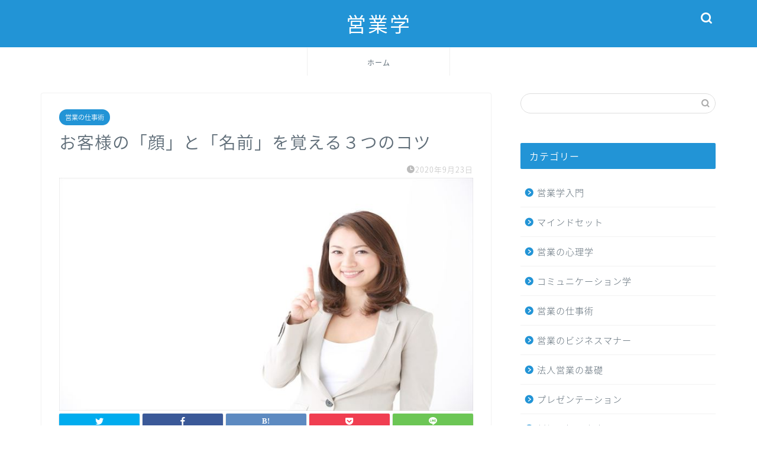

--- FILE ---
content_type: text/html; charset=utf-8
request_url: https://www.google.com/recaptcha/api2/aframe
body_size: 268
content:
<!DOCTYPE HTML><html><head><meta http-equiv="content-type" content="text/html; charset=UTF-8"></head><body><script nonce="E27ErFzikpMss4L53qKN8w">/** Anti-fraud and anti-abuse applications only. See google.com/recaptcha */ try{var clients={'sodar':'https://pagead2.googlesyndication.com/pagead/sodar?'};window.addEventListener("message",function(a){try{if(a.source===window.parent){var b=JSON.parse(a.data);var c=clients[b['id']];if(c){var d=document.createElement('img');d.src=c+b['params']+'&rc='+(localStorage.getItem("rc::a")?sessionStorage.getItem("rc::b"):"");window.document.body.appendChild(d);sessionStorage.setItem("rc::e",parseInt(sessionStorage.getItem("rc::e")||0)+1);localStorage.setItem("rc::h",'1768734931186');}}}catch(b){}});window.parent.postMessage("_grecaptcha_ready", "*");}catch(b){}</script></body></html>

--- FILE ---
content_type: text/plain
request_url: https://www.google-analytics.com/j/collect?v=1&_v=j102&a=1480422207&t=pageview&_s=1&dl=https%3A%2F%2Falterna-sales.com%2Fworkstyle%2Fkaonamae.html&ul=en-us%40posix&dt=%E3%81%8A%E5%AE%A2%E6%A7%98%E3%81%AE%E3%80%8C%E9%A1%94%E3%80%8D%E3%81%A8%E3%80%8C%E5%90%8D%E5%89%8D%E3%80%8D%E3%82%92%E8%A6%9A%E3%81%88%E3%82%8B%EF%BC%93%E3%81%A4%E3%81%AE%E3%82%B3%E3%83%84%EF%BD%9C%E3%82%BC%E3%83%AD%E3%81%8B%E3%82%89%E5%96%B6%E6%A5%AD%E3%82%92%E5%AD%A6%E3%81%B6%E7%B7%8F%E5%90%88%E5%AD%A6%E7%BF%92%E3%82%B5%E3%82%A4%E3%83%88%E3%80%80%E5%96%B6%E6%A5%AD%E5%AD%A6&sr=1280x720&vp=1280x720&_u=IGBAgEABAAAAACAAI~&jid=1134118410&gjid=139843382&cid=26216045.1768734921&tid=UA-55408041-1&_gid=1180755204.1768734921&_slc=1&z=519102022
body_size: -451
content:
2,cG-71Z029CWB4

--- FILE ---
content_type: application/javascript; charset=utf-8;
request_url: https://dalc.valuecommerce.com/app3?p=887810448&_s=https%3A%2F%2Falterna-sales.com%2Fworkstyle%2Fkaonamae.html&vf=iVBORw0KGgoAAAANSUhEUgAAAAMAAAADCAYAAABWKLW%2FAAAAMElEQVQYV2NkFGP4nxF2gCFxiicD46Fo5v%2B%2B5sUMv390MzDmcnX9n%2FfsAcNjgWkMABIfD1eHQ2oXAAAAAElFTkSuQmCC
body_size: 969
content:
vc_linkswitch_callback({"t":"696cc0cc","r":"aWzAzAAIweMDD5J2CooERAqKCJRu5g","ub":"aWzAygAJwlsDD5J2CooBbQqKC%2FBq7g%3D%3D","vcid":"rOhvvtDKmsN_4Ei1jSufvGB1-lwNPZPfL9O9j_7wtVTNkvl3B45YRfgh1kX91ynm9RwmLTk5p8s","vcpub":"0.573923","p":887810448,"paypaymall.yahoo.co.jp":{"a":"2821580","m":"2201292","g":"254340028c"},"www.amazon.co.jp":{"a":"2614000","m":"2366370","g":"82fb97efac","sp":"tag%3Dvc-22%26linkCode%3Dure"},"s":3647971,"approach.yahoo.co.jp":{"a":"2821580","m":"2201292","g":"254340028c"},"paypaystep.yahoo.co.jp":{"a":"2821580","m":"2201292","g":"254340028c"},"mini-shopping.yahoo.co.jp":{"a":"2821580","m":"2201292","g":"254340028c"},"shopping.geocities.jp":{"a":"2821580","m":"2201292","g":"254340028c"},"l":4,"shopping.jtb.co.jp":{"a":"2762033","m":"3270889","g":"c941b2a0d0","sp":"utm_source%3Dvc%26utm_medium%3Daffiliate%26utm_campaign%3Dmylink"},"shopping.yahoo.co.jp":{"a":"2821580","m":"2201292","g":"254340028c"}})